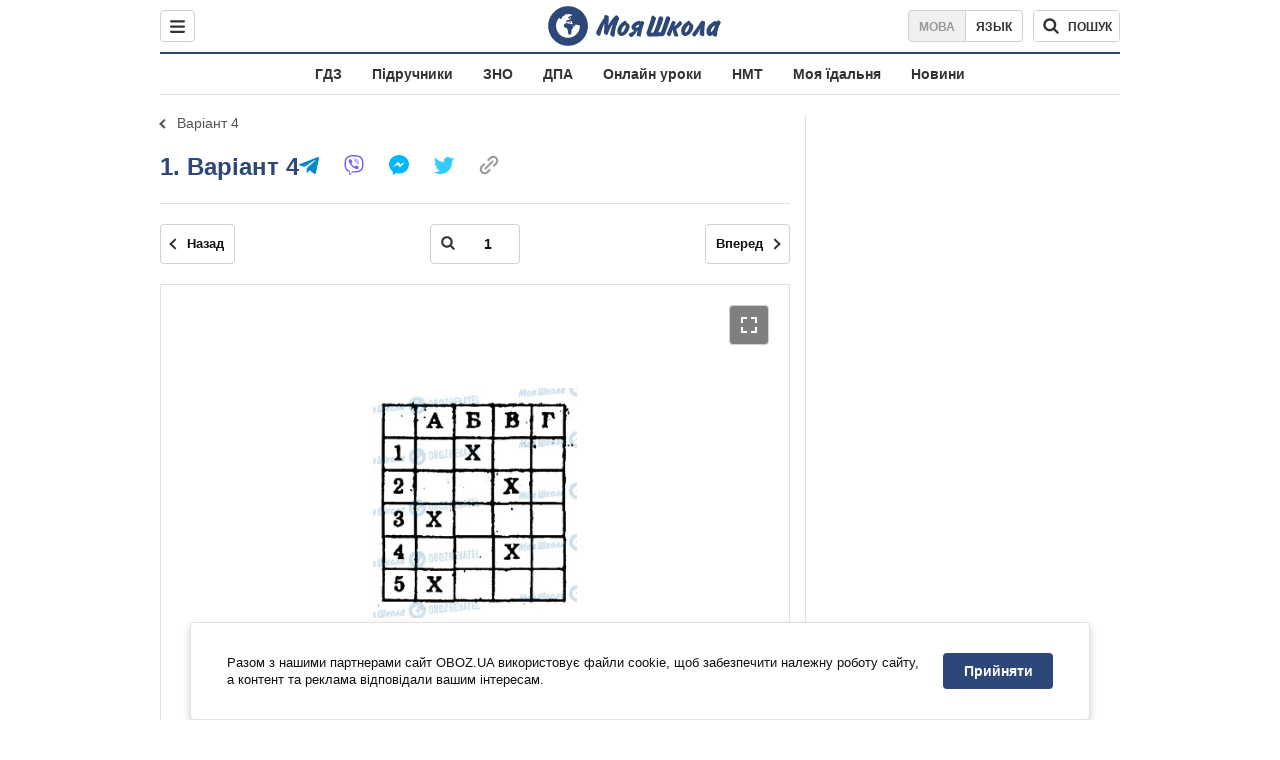

--- FILE ---
content_type: text/html; charset=utf-8
request_url: https://shkola.obozrevatel.com/ukr/gdz/8klass/algebra/stadnik-2009/variant-41/1/
body_size: 7911
content:
<!DOCTYPE html><html lang="uk"><head><meta charSet="utf-8"><meta name="viewport" content="width=device-width, initial-scale=1.0, maximum-scale=1"><meta name="theme-color" content="#1C629C"><meta name="apple-itunes-app" content="app-id=431582577"><link rel="dns-prefetch" href="//google-analytics.com"><link rel="dns-prefetch" href="//connect.facebook.net"><link rel="dns-prefetch" href="//securepubads.g.doubleclick.net"><link rel="preconnect" href="//securepubads.g.doubleclick.net"><link rel="dns-prefetch" href="//cm.g.doubleclick.net"><link rel="preconnect" href="//cm.g.doubleclick.net"><link rel="dns-prefetch" href="//gaua.hit.gemius.pl"><link rel="preconnect" href="//gaua.hit.gemius.pl"><link rel="dns-prefetch" href="//www.googletagmanager.com/"><link rel="dns-prefetch" href="//ndc1.obozrevatel.com"><link rel="preconnect" href="//ndc1.obozrevatel.com"><link rel="shortcut icon" href="https://cdn.obozrevatel.com/moyashkola/img/favicons/favicon.ico" type="image/x-icon"><link rel="apple-touch-icon" href="https://cdn.obozrevatel.com/moyashkola/img/favicons/72x72.png"><link rel="apple-touch-icon" sizes="96x96" href="https://cdn.obozrevatel.com/moyashkola/img/favicons/96x96.png"><link rel="apple-touch-icon" sizes="128x128" href="https://cdn.obozrevatel.com/moyashkola/img/favicons/128x128.png"><link rel="apple-touch-icon" sizes="144x144" href="https://cdn.obozrevatel.com/moyashkola/img/favicons/144x144.png"><link rel="apple-touch-icon-precomposed" href="https://cdn.obozrevatel.com/moyashkola/img/favicons/72x72.png"><link rel="apple-touch-icon-precomposed" sizes="96x96" href="https://cdn.obozrevatel.com/moyashkola/img/favicons/96x96.png"><link rel="apple-touch-icon-precomposed" sizes="128x128" href="https://cdn.obozrevatel.com/moyashkola/img/favicons/128x128.png"><link rel="apple-touch-icon-precomposed" sizes="144x144" href="https://cdn.obozrevatel.com/moyashkola/img/favicons/144x144.png"><title>1 - Варіант 4 ⏩ ГДЗ Алгебра 8 клас Л. Г. Стадник 2009 ⭐ | shkola.obozrevatel</title><meta name="description" content="1 - Варіант 4 ⏩ ГДЗ Алгебра 8 клас Л. Г. Стадник, О. М. Роганін 2009 ⭐ Відповіді до підручника онлайн в телефоні | shkola.obozrevatel&quot;"><meta name="robots" content="noindex"><meta property="og:type" content="book"><meta property="og:title" content="1 - Варіант 4 ⏩ ГДЗ Алгебра 8 клас Л. Г. Стадник 2009 ⭐ | shkola.obozrevatel"><meta property="og:description" content="1 - Варіант 4 ⏩ ГДЗ Алгебра 8 клас Л. Г. Стадник, О. М. Роганін 2009 ⭐ Відповіді до підручника онлайн в телефоні | shkola.obozrevatel&#039;"><meta property="og:site_name" content="OBOZ.UA"><meta property="og:image" content="https://i.obozrevatel.com/moyashkola/entity/2018/5/25/157963.jpg?size=200x300">									<meta property="og:image:type" content="image/jpg"><meta property="og:image:width" content="1200px"><meta property="og:image:height" content="630px"><meta property="og:url" content="https://shkola.obozrevatel.com/ukr/gdz/8klass/algebra/stadnik-2009/variant-41/1/"><meta name="twitter:card" content="summary_large_image"><meta name="twitter:title" content="1 - Варіант 4 ⏩ ГДЗ Алгебра 8 клас Л. Г. Стадник 2009 ⭐ | shkola.obozrevatel"><meta name="twitter:description" content="1 - Варіант 4 ⏩ ГДЗ Алгебра 8 клас Л. Г. Стадник, О. М. Роганін 2009 ⭐ Відповіді до підручника онлайн в телефоні | shkola.obozrevatel&#039;"><meta name="twitter:image" content="https://i.obozrevatel.com/moyashkola/entity/2018/5/25/157963.jpg?size=200x300"><meta name="twitter:dnt" content="on"><link rel="canonical" href="https://shkola.obozrevatel.com/ukr/gdz/8klass/algebra/stadnik-2009/variant-41/1/"><link rel="alternate" hrefLang="ru" href="https://shkola.obozrevatel.com/gdz/8klass/algebra/stadnik-2009/variant-41/1/"><link rel="alternate" hrefLang="uk" href="https://shkola.obozrevatel.com/ukr/gdz/8klass/algebra/stadnik-2009/variant-41/1/"><script type="application/ld+json">{"@context":"https://schema.org","@type":"BreadcrumbList","itemListElement":[{"@type":"ListItem","position":1,"item":{"@id":"https://shkola.obozrevatel.com/ukr/","name":"OBOZ.UA"}},{"@type":"ListItem","position":2,"item":{"@id":"https://shkola.obozrevatel.com/ukr/gdz/","name":"✅ ГДЗ ✅"}},{"@type":"ListItem","position":3,"item":{"@id":"https://shkola.obozrevatel.com/ukr/gdz/8klass/","name":"⚡ 8 клас ⚡"}},{"@type":"ListItem","position":4,"item":{"@id":"https://shkola.obozrevatel.com/ukr/gdz/8klass/algebra/","name":"Алгебра ✍"}},{"@type":"ListItem","position":5,"item":{"@id":"https://shkola.obozrevatel.com/ukr/gdz/8klass/algebra/stadnik-2009/","name":"Стадник 2009"}},{"@type":"ListItem","position":6,"item":{"@id":"https://shkola.obozrevatel.com/ukr/gdz/8klass/algebra/stadnik-2009/chastina-2--kontrolni-roboti/","name":"Частина 2. Контрольні роботи"}},{"@type":"ListItem","position":7,"item":{"@id":"https://shkola.obozrevatel.com/ukr/gdz/8klass/algebra/stadnik-2009/kontrolna-robota-3--stepin-z-tsilim-pokaznikom--standartnij-viglyad-chisla--funktsiya-ykx-ii-grafik-i-vlastivosti/","name":"Контрольна робота 3. Степінь з цілим показником. Стандартний вигляд числа. Функція ykx=, її графік і властивості"}},{"@type":"ListItem","position":8,"item":{"@id":"https://shkola.obozrevatel.com/ukr/gdz/8klass/algebra/stadnik-2009/variant-41/","name":"Варіант 4"}},{"@type":"ListItem","position":9,"item":{"@id":"https://shkola.obozrevatel.com/ukr/gdz/8klass/algebra/stadnik-2009/variant-41/1/","name":"1"}}]}</script><script>var _Oboz_Core_language = "ua";var _Oboz_Core_platform = "desktop";var _Oboz_Core_env = "production";</script><script>!function(){var t=function(){document.removeEventListener("touchstart",t,!0),window.notsyFirstTapRegistered=!0};document.addEventListener("touchstart",t,!0)}();</script><link rel="stylesheet" href="https://cdn.obozrevatel.com/moyashkola/commons/index.min.css?v=4141425651"><script async="true" src="https://csm.cxpublic.com/obozrevatel.js"></script><script type="application/ld+json">{"@context":"https://schema.org","@type":"WebSite","url":"https://shkola.obozrevatel.com/ukr/","name":"OBOZ.UA","alternateName":"Obozrevatel, OBOZREVATEL SHKOLA","inLanguage":"ua","author":{"@type":"NewsMediaOrganization","name":"OBOZ.UA","legalName":"ТОВ Золота середина","url":"https://shkola.obozrevatel.com/ukr/","sameAs":["https://www.facebook.com/obozrevatel","https://m.me/obozrevatel","https://www.instagram.com/obozrevatel.ua","https://www.pinterest.com/obozrevatel","https://x.com/obozrevatel_ua","https://t.me/uaobozrevatel","https://www.youtube.com/channel/UC97O_ce8Rm7rE0hjE82joaA","https://uk.wikipedia.org/wiki/%D0%9E%D0%B1%D0%BE%D0%B7%D1%80%D0%B5%D0%B2%D0%B0%D1%82%D0%B5%D0%BB%D1%8C"],"foundingDate":"2001-04-01","logo":{"@type":"ImageObject","url":"https://cdn.obozrevatel.com/news/img/icons/logo/Logo_Blue_Flag.svg","width":600,"height":60},"address":{"@type":"PostalAddress","streetAddress":"вул. Деревообробна, 7","addressLocality":"Київ","postalCode":"01013","addressCountry":{"@type":"Country","name":"UA"}},"contactPoint":{"@type":"ContactPoint","email":"info@obozrevatel.com","telephone":"+380 (44) 205-44-60","contactType":"customer support","areaServed":"UA","availableLanguage":["uk-UA","ru-UA","en-UA"]},"alternateName":"Obozrevatel, OBOZREVATEL SHKOLA"},"publisher":{"@type":"NewsMediaOrganization","name":"OBOZ.UA","legalName":"ТОВ Золота середина","url":"https://shkola.obozrevatel.com/ukr/","sameAs":["https://www.facebook.com/obozrevatel","https://m.me/obozrevatel","https://www.instagram.com/obozrevatel.ua","https://www.pinterest.com/obozrevatel","https://x.com/obozrevatel_ua","https://t.me/uaobozrevatel","https://www.youtube.com/channel/UC97O_ce8Rm7rE0hjE82joaA","https://uk.wikipedia.org/wiki/%D0%9E%D0%B1%D0%BE%D0%B7%D1%80%D0%B5%D0%B2%D0%B0%D1%82%D0%B5%D0%BB%D1%8C"],"foundingDate":"2001-04-01","logo":{"@type":"ImageObject","url":"https://cdn.obozrevatel.com/news/img/icons/logo/Logo_Blue_Flag.svg","width":600,"height":60},"address":{"@type":"PostalAddress","streetAddress":"вул. Деревообробна, 7","addressLocality":"Київ","postalCode":"01013","addressCountry":{"@type":"Country","name":"UA"}},"contactPoint":{"@type":"ContactPoint","email":"info@obozrevatel.com","telephone":"+380 (44) 205-44-60","contactType":"customer support","areaServed":"UA","availableLanguage":["uk-UA","ru-UA","en-UA"]},"alternateName":"Obozrevatel, OBOZREVATEL SHKOLA"},"creator":{"@type":"NewsMediaOrganization","name":"OBOZ.UA","legalName":"ТОВ Золота середина","url":"https://shkola.obozrevatel.com/ukr/","sameAs":["https://www.facebook.com/obozrevatel","https://m.me/obozrevatel","https://www.instagram.com/obozrevatel.ua","https://www.pinterest.com/obozrevatel","https://x.com/obozrevatel_ua","https://t.me/uaobozrevatel","https://www.youtube.com/channel/UC97O_ce8Rm7rE0hjE82joaA","https://uk.wikipedia.org/wiki/%D0%9E%D0%B1%D0%BE%D0%B7%D1%80%D0%B5%D0%B2%D0%B0%D1%82%D0%B5%D0%BB%D1%8C"],"foundingDate":"2001-04-01","logo":{"@type":"ImageObject","url":"https://cdn.obozrevatel.com/news/img/icons/logo/Logo_Blue_Flag.svg","width":600,"height":60},"address":{"@type":"PostalAddress","streetAddress":"вул. Деревообробна, 7","addressLocality":"Київ","postalCode":"01013","addressCountry":{"@type":"Country","name":"UA"}},"contactPoint":{"@type":"ContactPoint","email":"info@obozrevatel.com","telephone":"+380 (44) 205-44-60","contactType":"customer support","areaServed":"UA","availableLanguage":["uk-UA","ru-UA","en-UA"]},"alternateName":"Obozrevatel, OBOZREVATEL SHKOLA"},"potentialAction":{"@type":"SearchAction","target":{"@type":"EntryPoint","urlTemplate":"https://shkola.obozrevatel.com/ukr/search"},"query-input":{"@type":"PropertyValueSpecification","valueRequired":"http://schema.org/True","valueName":"search_term_string"}}}</script></head><body class=""><noscript><iframe src="https://www.googletagmanager.com/ns.html?id=GTM-5ZV62SC" height="0" width="0" style="display:none;visibility:hidden"></iframe></noscript><img src="https://ndc1.obozrevatel.com/pixel.png?1769032675590" style="visibility: hidden; position: fixed; top: 0; left: 0;"><aside></aside><div class="page"><script>var _Oboz_Core_HeaderDropMenu = {"urlUa":"https://shkola.obozrevatel.com/ukr/gdz/8klass/algebra/stadnik-2009/variant-41/1/","urlRu":"https://shkola.obozrevatel.com/gdz/8klass/algebra/stadnik-2009/variant-41/1/"};var _Oboz_MoyaShkola_pageName = "book-contentpage";var _Oboz_Shkola_analyticsPageData = {"domain":"shkola.obozrevatel.com","language":"ua","platform":"desktop","url":"https://shkola.obozrevatel.com/ukr/gdz/8klass/algebra/stadnik-2009/variant-41/1/","entityType":"GDZ","pageType":"book-contentpage","class":8,"discipline":"Алгебра"};var _Oboz_News_analyticsPageData = {"domain":null,"url":null,"isAdult":false,"newsId":null,"newsTitle":null,"newsType":null,"section":null,"subsection":null,"city":null,"country":null,"tags":[],"themes":[],"persons":[],"authors":[],"importance":null,"publishDate":null,"сommentsReactionNumber":null,"facebookReactionNumber":null,"totalBannerCount":null,"taggedAuthor":[]};var _Oboz_MoyaShkola_pageName = {"pageName":"bookPage","pageType":1};var _Oboz_MoyaShkola_bookPagePageData = {"id":3811,"bookCover":"https://i.obozrevatel.com/moyashkola/entity/2018/5/25/157963.jpg","urlUa":"https://shkola.obozrevatel.com/ukr/gdz/8klass/algebra/stadnik-2009/","urlRu":"https://shkola.obozrevatel.com/gdz/8klass/algebra/stadnik-2009/","titleUa":"ГДЗ Алгебра 8 клас","titleRu":"ГДЗ Алгебра 8 класс","authorsUa":"Л. Г. Стадник, О. М. Роганін","authorsRu":"Л. Г. Стадник, А. Н. Роганин","descriptionUa":"Комплексний зошит для контролю знань","descriptionRu":"Комплексная тетрадь для контроля знаний","year":2009};</script><header class="header --static"><div class="header_inner"><div class="header_leftCol"><div class="menu"><button class="menu_btn"><svg class="menu_icon --close" width="22" height="22" viewBox="0 0 22 22" fill="none" xmlns="http://www.w3.org/2000/svg"><path fill="#333333" fill-rule="evenodd" clip-rule="evenodd" d="M3.93061 15.9514C3.34483 16.5372 3.34483 17.4869 3.93061 18.0727C4.5164 18.6585 5.46615 18.6585 6.05193 18.0727L11.0017 13.123L15.9514 18.0727C16.5372 18.6585 17.487 18.6585 18.0728 18.0727C18.6586 17.4869 18.6586 16.5372 18.0728 15.9514L13.123 11.0016L18.0727 6.05187C18.6585 5.46608 18.6585 4.51634 18.0727 3.93055C17.487 3.34476 16.5372 3.34476 15.9514 3.93055L11.0017 8.88031L6.05195 3.9306C5.46616 3.34481 4.51642 3.34481 3.93063 3.9306C3.34484 4.51638 3.34484 5.46613 3.93063 6.05192L8.88035 11.0016L3.93061 15.9514Z"></path></svg><svg class="menu_icon" width="20" height="17" viewBox="0 0 20 17" fill="none" xmlns="http://www.w3.org/2000/svg"><path fill="#333333" fill-rule="evenodd" clip-rule="evenodd" d="M0 1.5C0 0.671573 0.671573 0 1.5 0H18.5C19.3284 0 20 0.671573 20 1.5C20 2.32843 19.3284 3 18.5 3H1.5C0.671573 3 0 2.32843 0 1.5ZM0 8.5C0 7.67157 0.671573 7 1.5 7H18.5C19.3284 7 20 7.67157 20 8.5C20 9.32843 19.3284 10 18.5 10H1.5C0.671573 10 0 9.32843 0 8.5ZM1.5 14C0.671573 14 0 14.6716 0 15.5C0 16.3284 0.671573 17 1.5 17H18.5C19.3284 17 20 16.3284 20 15.5C20 14.6716 19.3284 14 18.5 14H1.5Z"></path></svg></button></div></div><div class="header_logoWrap"><a class="logoLink" href="https://shkola.obozrevatel.com/ukr/"><img class="logoImg" src="https://cdn.obozrevatel.com/moyashkola/img/shkola_logo.svg" alt=""></a></div><div class="header_rightCol"><nav class="langSwitcher"><a class="langSwitcher_link --ukr --active" href="https://shkola.obozrevatel.com/ukr/gdz/8klass/algebra/stadnik-2009/variant-41/1/">Мова</a><a class="langSwitcher_link" href="https://shkola.obozrevatel.com/gdz/8klass/algebra/stadnik-2009/variant-41/1/">Язык</a></nav><div class="headerSearch"><form class="headerSearch_form"><input type="search" name="search" class="headerSearch_input" autoComplete="off" aria-label="Пошук по Моя Школа" disabled="true"><button class="headerSearch_btn --search" type="submit"><img class="headerSearch_icon" src="https://cdn.obozrevatel.com/moyashkola/img/icons/search-grey-dark.svg" alt=""><span class="headerSearch_btnText">пошук</span></button><button class="headerSearch_btn --close" type="button" aria-label="Закрити пошук"><img class="headerSearch_icon" src="https://cdn.obozrevatel.com/moyashkola/img/icons/close-rounded-bold-grey-dark.svg" alt=""></button></form></div></div></div></header><nav class="headerMenu"><ul class="headerMenu_list"><li class="headerMenu_item"><a class="headerMenu_link" href="https://shkola.obozrevatel.com/ukr/gdz/">ГДЗ</a></li><li class="headerMenu_item"><a class="headerMenu_link" href="https://shkola.obozrevatel.com/ukr/books/">Підручники</a></li><li class="headerMenu_item"><a class="headerMenu_link" href="https://shkola.obozrevatel.com/ukr/zno/">ЗНО</a></li><li class="headerMenu_item"><a class="headerMenu_link" href="https://shkola.obozrevatel.com/ukr/dpa/">ДПА</a></li><li class="headerMenu_item"><a class="headerMenu_link" href="https://shkola.obozrevatel.com/ukr/online-lessons/">Онлайн уроки</a></li><li class="headerMenu_item"><a class="headerMenu_link" href="https://shkola.obozrevatel.com/ukr/nmt/">НМТ</a></li><li class="headerMenu_item"><a class="headerMenu_link" href="https://shkola.obozrevatel.com/ukr/news/moya-stolovaya/">Моя їдальня</a></li><li class="headerMenu_item"><a class="headerMenu_link" href="https://shkola.obozrevatel.com/ukr/news/">Новини</a></li></ul></nav><div class="sectionRow"><main class="page_leftCol"><nav class="backLink"><a class="backLink_link" href="https://shkola.obozrevatel.com/ukr/gdz/8klass/algebra/stadnik-2009/variant-41/">Варіант 4</a></nav><article class="section"><div class="section_headingWrap --titleXl"><h1 class="section_heading"> <span class="section_titleText">1. Варіант 4</span> </h1><article class="social"><button class="social_btn"><img class="social_icon" src="https://cdn.obozrevatel.com/moyashkola/img/icons/share.svg" alt="" aria-hidden="true"></button><div class="social_body"><ul class="social_list"><li class="social_item"><a href="https://telegram.me/share/url?url=https%3A%2F%2Fshkola.obozrevatel.com%2Fukr%2Fgdz%2F8klass%2Falgebra%2Fstadnik-2009%2Fvariant-41%2F1%2F&text=1" class="social_link"><img class="social_icon" src="https://cdn.obozrevatel.com/moyashkola/img/icons/telegram.svg" alt="" aria-hidden="true"></a></li><li class="social_item"><a href="viber://forward?text=https://shkola.obozrevatel.com/ukr/gdz/8klass/algebra/stadnik-2009/variant-41/1/" class="social_link"><img class="social_icon" src="https://cdn.obozrevatel.com/moyashkola/img/icons/viber.svg" alt="" aria-hidden="true"></a></li><li class="social_item"><a href="fb-messenger://share/?link=https%3A%2F%2Fshkola.obozrevatel.com%2Fukr%2Fgdz%2F8klass%2Falgebra%2Fstadnik-2009%2Fvariant-41%2F1%2F" class="social_link"><img class="social_icon" src="https://cdn.obozrevatel.com/moyashkola/img/icons/facebook.svg" alt="" aria-hidden="true"></a></li><li class="social_item"><a href="https://twitter.com/intent/tweet?url=https%3A%2F%2Fshkola.obozrevatel.com%2Fukr%2Fgdz%2F8klass%2Falgebra%2Fstadnik-2009%2Fvariant-41%2F1%2F&text=1" class="social_link"><img class="social_icon" src="https://cdn.obozrevatel.com/moyashkola/img/icons/twitter.svg" alt="" aria-hidden="true"></a></li><li class="social_item"><button data-href="https://shkola.obozrevatel.com/ukr/gdz/8klass/algebra/stadnik-2009/variant-41/1/" class="social_link --copy"><textarea>https://shkola.obozrevatel.com/ukr/gdz/8klass/algebra/stadnik-2009/variant-41/1/</textarea><img class="social_icon" src="https://cdn.obozrevatel.com/moyashkola/img/icons/link.svg" alt="" aria-hidden="true"></button></li></ul><div class="social_popup"><button class="social_popupBtn"><img class="social_btnIcon --close" src="https://cdn.obozrevatel.com/moyashkola/img/icons/close-rounded-bold-grey-dark.svg" alt=""></button><div class="social_popupHeader"><p class="social_popupTitle">Ваше посилання скопійовано</p></div><div class="social_popupBody"><p class="social_popupUrl">https://shkola.obozrevatel.com/ukr/gdz/8klass/algebra/stadnik-2009/variant-41/1/</p><p class="social_popupInfo">Ви можете додати сторінку до закладок - натисніть <span class="social_popupTextBold">ctrl+D</span></p></div></div></div></article></div><div class="section_content"><div class="bookViewer"><div class="bookViewer_bottom"><form class="bookViewer_form"><a class="bookViewer_btn --prev" href="https://shkola.obozrevatel.com/ukr/gdz/8klass/algebra/stadnik-2009/variant-31/9/" aria-label="Попередня сторінка">Назад</a><a class="bookViewer_btn --next" href="https://shkola.obozrevatel.com/ukr/gdz/8klass/algebra/stadnik-2009/variant-41/2/" aria-label="Наступна сторінка">Вперед</a><div class="bookViewer_inputWrap --showIcon"><img class="bookViewer_inputIcon" src="https://cdn.obozrevatel.com/moyashkola/img/icons/search-grey-dark.svg" alt=""><input class="bookViewer_input" value="1" type="text" data-id="3811" aria-label="Введіть номер сторінки"></div></form></div><div class="bookViewer_wrap"><img class="lazyImg bookViewer_img --active" style="min-height: 0px;" alt="ГДЗ Алгебра 8 клас сторінка 1" src="https://i.obozrevatel.com/moyashkola/content/3000/38/3811/variant-4-1-1.jpg?size=2000x2000" data-srcset="https://i.obozrevatel.com/moyashkola/content/3000/38/3811/variant-4-1-1.jpg?size=748x748 1500w " srcSet="https://cdn.obozrevatel.com/core/img/lazy1x1.png 100w" sizes="(min-width: 1500px) 100vw 				 				"><button class="bookViewer_btn --fullScreen"><img class="bookViewer_btnIconExpand" src="https://cdn.obozrevatel.com/core/img/icons/common/expand.svg" alt="" aria-hidden="true"></button></div><div class="bookViewer_bottom"><form class="bookViewer_form"><a class="bookViewer_btn --prev" href="https://shkola.obozrevatel.com/ukr/gdz/8klass/algebra/stadnik-2009/variant-31/9/" aria-label="Попередня сторінка">Назад</a><a class="bookViewer_btn --next" href="https://shkola.obozrevatel.com/ukr/gdz/8klass/algebra/stadnik-2009/variant-41/2/" aria-label="Наступна сторінка">Вперед</a><div class="bookViewer_inputWrap --showIcon"><img class="bookViewer_inputIcon" src="https://cdn.obozrevatel.com/moyashkola/img/icons/search-grey-dark.svg" alt=""><input class="bookViewer_input" value="1" type="text" data-id="3811" aria-label="Введіть номер сторінки"></div></form><button class="bookViewer_btn --pageList"><img src="https://cdn.obozrevatel.com/moyashkola/img/icons/page-list-grey-dark.svg" alt="">Список всіх завдань</button></div><div class="googleDoubleBanner --marginBottom_40"><aside class="googleBanner --headerBiding --size_300x250"><div class="OBZ_ITC_300/OBZ_ITC_300_L"></div></aside><aside class="googleBanner --headerBiding --size_300x250"><div class="OBZ_ITC_300/OBZ_ITC_300_R"></div></aside></div><div class="bookViewer_modal" data-close="true"><button class="bookViewer_btn --close" data-close="true" aria-label="Закрити"><img class="bookViewer_btnIconClose" src="https://cdn.obozrevatel.com/core/img/icons/common/close-white.svg" alt="" aria-hidden="true"></button><img class="bookViewer_modalImg" src="https://i.obozrevatel.com/moyashkola/content/3000/38/3811/variant-4-1-1.jpg"><div class="bookViewer_zoomWrap"><button class="bookViewer_btn --zoomIn" aria-label="Збільшити">+</button><button class="bookViewer_btn --zoomOut" aria-label="Зменшити">-</button></div></div><div class="bookPageList --hide"><ol class="bookPageList_list"><li class="bookPageList_page"><a class="bookPageList_link --active" href="https://shkola.obozrevatel.com/ukr/gdz/8klass/algebra/stadnik-2009/variant-41/1/" title="1"><span>1</span></a></li><li class="bookPageList_page"><a class="bookPageList_link" href="https://shkola.obozrevatel.com/ukr/gdz/8klass/algebra/stadnik-2009/variant-41/2/" title="2"><span>2</span></a></li><li class="bookPageList_page"><a class="bookPageList_link" href="https://shkola.obozrevatel.com/ukr/gdz/8klass/algebra/stadnik-2009/variant-41/3/" title="3"><span>3</span></a></li><li class="bookPageList_page"><a class="bookPageList_link" href="https://shkola.obozrevatel.com/ukr/gdz/8klass/algebra/stadnik-2009/variant-41/4/" title="4"><span>4</span></a></li><li class="bookPageList_page"><a class="bookPageList_link" href="https://shkola.obozrevatel.com/ukr/gdz/8klass/algebra/stadnik-2009/variant-41/5/" title="5"><span>5</span></a></li><li class="bookPageList_page"><a class="bookPageList_link" href="https://shkola.obozrevatel.com/ukr/gdz/8klass/algebra/stadnik-2009/variant-41/6/" title="6"><span>6</span></a></li><li class="bookPageList_page"><a class="bookPageList_link" href="https://shkola.obozrevatel.com/ukr/gdz/8klass/algebra/stadnik-2009/variant-41/7/" title="7"><span>7</span></a></li><li class="bookPageList_page"><a class="bookPageList_link" href="https://shkola.obozrevatel.com/ukr/gdz/8klass/algebra/stadnik-2009/variant-41/8/" title="8"><span>8</span></a></li><li class="bookPageList_page"><a class="bookPageList_link" href="https://shkola.obozrevatel.com/ukr/gdz/8klass/algebra/stadnik-2009/variant-41/9/" title="9"><span>9</span></a></li></ol></div></div></div></article><!--noindex--><aside class="section --popular"><div class="section_headingWrap"><h2 class="section_heading"> <span class="section_titleText">Найбільш популярні книги</span> </h2></div><div class="section_content --threeColumn"><article class="book --coverSm"><div class="bookCover"><a href="https://shkola.obozrevatel.com/ukr/gdz/5klass/matematika/1144/" class="bookCover_link"><img class="lazyImg bookCover_img" style="min-height: 150px;" alt="ГДЗ Математика 5 клас" src="https://cdn.obozrevatel.com/moyashkola/img/book-cover.svg" data-srcset="https://i.obozrevatel.com/moyashkola/entity/2018/2/19/1144.jpeg?size=102x153 1500w " srcSet="https://cdn.obozrevatel.com/core/img/lazy2x3.png 100w" sizes="(min-width: 1500px) 100vw 				 				, (max-width: 999px) 20vw"></a><div class="bookCover_btnWrap"><button class="bookCover_btn">показати обкладинку</button></div></div><div class="book_info"><h2 class="book_title"><a class="book_link" href="https://shkola.obozrevatel.com/ukr/gdz/5klass/matematika/1144/">ГДЗ Математика 5 клас</a></h2><p class="book_item"><span class="book_itemTitle">Автори:</span>А. Г. Мерзляк, В. Б. Полонський, М. С. Якір, Ю. М. Рабінович</p><p class="book_item"><span class="book_itemTitle">Рік:</span>2013</p><p class="book_item"><span class="book_itemTitle">Опис:</span>Збірник задач і контрольних робіт</p></div></article><article class="book --coverSm"><div class="bookCover"><a href="https://shkola.obozrevatel.com/ukr/books/11klass/anglijskij/nersisyan-2019/" class="bookCover_link"><img class="lazyImg bookCover_img" style="min-height: 150px;" alt="Підручники Англійська мова 11 клас" src="https://cdn.obozrevatel.com/moyashkola/img/book-cover.svg" data-srcset="https://i.obozrevatel.com/moyashkola/entity/2019/11/7/zzzz.jpg?size=102x153 1500w " srcSet="https://cdn.obozrevatel.com/core/img/lazy2x3.png 100w" sizes="(min-width: 1500px) 100vw 				 				, (max-width: 999px) 20vw"></a><div class="bookCover_btnWrap"><button class="bookCover_btn">показати обкладинку</button></div></div><div class="book_info"><h2 class="book_title"><a class="book_link" href="https://shkola.obozrevatel.com/ukr/books/11klass/anglijskij/nersisyan-2019/">Підручники Англійська мова 11 клас</a></h2><p class="book_item"><span class="book_itemTitle">Автори:</span>М.А. Нерсісян, А. О. Піроженко</p><p class="book_item"><span class="book_itemTitle">Рік:</span>2019</p><p class="book_item"><span class="book_itemTitle">Опис:</span>Рівень стандарту</p></div></article><article class="book --coverSm"><div class="bookCover"><a href="https://shkola.obozrevatel.com/ukr/books/6klass/vsemirnaya_istoriya/schupak-2019/" class="bookCover_link"><img class="lazyImg bookCover_img" style="min-height: 150px;" alt="Підручники Всесвітня історія 6 клас" src="https://cdn.obozrevatel.com/moyashkola/img/book-cover.svg" data-srcset="https://i.obozrevatel.com/moyashkola/entity/2019/11/7/6klistoriya-final-2compressed-001.png?size=102x153 1500w " srcSet="https://cdn.obozrevatel.com/core/img/lazy2x3.png 100w" sizes="(min-width: 1500px) 100vw 				 				, (max-width: 999px) 20vw"></a><div class="bookCover_btnWrap"><button class="bookCover_btn">показати обкладинку</button></div></div><div class="book_info"><h2 class="book_title"><a class="book_link" href="https://shkola.obozrevatel.com/ukr/books/6klass/vsemirnaya_istoriya/schupak-2019/">Підручники Всесвітня історія 6 клас</a></h2><p class="book_item"><span class="book_itemTitle">Автори:</span>І. Я. Щупак, І. О. Піскарьова, О.В. Бурлака</p><p class="book_item"><span class="book_itemTitle">Рік:</span>2019</p><p class="book_item"><span class="book_itemTitle">Опис:</span>Інтегрований курс</p></div></article><article class="book --coverSm"><div class="bookCover"><a href="https://shkola.obozrevatel.com/ukr/books/9klass/vsemirnaya_istoriya/gisem-20171/" class="bookCover_link"><img class="lazyImg bookCover_img" style="min-height: 150px;" alt="Підручники Всесвітня історія 9 клас" src="https://cdn.obozrevatel.com/moyashkola/img/book-cover.svg" data-srcset="https://i.obozrevatel.com/moyashkola/entity/2018/9/17/14.jpg?size=102x153 1500w " srcSet="https://cdn.obozrevatel.com/core/img/lazy2x3.png 100w" sizes="(min-width: 1500px) 100vw 				 				, (max-width: 999px) 20vw"></a><div class="bookCover_btnWrap"><button class="bookCover_btn">показати обкладинку</button></div></div><div class="book_info"><h2 class="book_title"><a class="book_link" href="https://shkola.obozrevatel.com/ukr/books/9klass/vsemirnaya_istoriya/gisem-20171/">Підручники Всесвітня історія 9 клас</a></h2><p class="book_item"><span class="book_itemTitle">Автори:</span>О.О. Мартинюк, О. О. Гісем</p><p class="book_item"><span class="book_itemTitle">Рік:</span>2017</p></div></article><article class="book --coverSm"><div class="bookCover"><a href="https://shkola.obozrevatel.com/ukr/gdz/4klass/anglijskij/simmons-2019/" class="bookCover_link"><img class="lazyImg bookCover_img" style="min-height: 150px;" alt="ГДЗ Англійська мова 4 клас" src="https://cdn.obozrevatel.com/moyashkola/img/book-cover.svg" data-srcset="https://i.obozrevatel.com/moyashkola/entity/2020/9/14/1.jpg?size=102x153 1500w " srcSet="https://cdn.obozrevatel.com/core/img/lazy2x3.png 100w" sizes="(min-width: 1500px) 100vw 				 				, (max-width: 999px) 20vw"></a><div class="bookCover_btnWrap"><button class="bookCover_btn">показати обкладинку</button></div></div><div class="book_info"><h2 class="book_title"><a class="book_link" href="https://shkola.obozrevatel.com/ukr/gdz/4klass/anglijskij/simmons-2019/">ГДЗ Англійська мова 4 клас</a></h2><p class="book_item"><span class="book_itemTitle">Автори:</span>Naomi Simmons</p><p class="book_item"><span class="book_itemTitle">Рік:</span>2019</p><p class="book_item"><span class="book_itemTitle">Опис:</span>Family and Friends 4 workbook 2nd edition</p></div></article><article class="book --coverSm"><div class="bookCover"><a href="https://shkola.obozrevatel.com/ukr/gdz/9klass/geografija/bojko-20171/" class="bookCover_link"><img class="lazyImg bookCover_img" style="min-height: 150px;" alt="ГДЗ Географія 9 клас" src="https://cdn.obozrevatel.com/moyashkola/img/book-cover.svg" data-srcset="https://i.obozrevatel.com/moyashkola/entity/2018/5/31/geografiyaboyko92017zjhitdlyapraktychnyhmedium.jpg?size=102x153 1500w " srcSet="https://cdn.obozrevatel.com/core/img/lazy2x3.png 100w" sizes="(min-width: 1500px) 100vw 				 				, (max-width: 999px) 20vw"></a><div class="bookCover_btnWrap"><button class="bookCover_btn">показати обкладинку</button></div></div><div class="book_info"><h2 class="book_title"><a class="book_link" href="https://shkola.obozrevatel.com/ukr/gdz/9klass/geografija/bojko-20171/">ГДЗ Географія 9 клас</a></h2><p class="book_item"><span class="book_itemTitle">Автори:</span>В. М. Бойко, І. Л. Дітчук</p><p class="book_item"><span class="book_itemTitle">Рік:</span>2017</p><p class="book_item"><span class="book_itemTitle">Опис:</span>Зошит для практичних робіт</p></div></article></div></aside><!--/noindex--></main><aside class="page_rightCol"><aside class="googleBanner --headerBiding --size_vertical"><div class="OBZ_SBR_300c/OBZ_SBR_300c_1"></div></aside><aside class="googleBanner --headerBiding --size_vertical --marginTop_15 --sticky"><div class="OBZ_SBR_300c/OBZ_SBR_300c_1"></div></aside></aside></div><nav class="breadcrumbs" aria-label="Breadcrumb"><ol class="breadcrumbs_list"><li class="breadcrumbs_item"><a href="https://shkola.obozrevatel.com/ukr/" class="breadcrumbs_link" title="Головна"><img class="breadcrumbs_icon" src="https://cdn.obozrevatel.com/moyashkola/img/icons/home-blue-brand.svg" aria-hidden="true" alt=""></a></li><li class="breadcrumbs_item"><a href="https://shkola.obozrevatel.com/ukr/gdz/" class="breadcrumbs_link" title="ГДЗ">✅ ГДЗ ✅</a></li><li class="breadcrumbs_item"><a href="https://shkola.obozrevatel.com/ukr/gdz/8klass/" class="breadcrumbs_link" title="8 клас">⚡ 8 клас ⚡</a></li><li class="breadcrumbs_item"><a href="https://shkola.obozrevatel.com/ukr/gdz/8klass/algebra/" class="breadcrumbs_link" title="Алгебра">Алгебра ✍</a></li><li class="breadcrumbs_item"><a href="https://shkola.obozrevatel.com/ukr/gdz/8klass/algebra/stadnik-2009/" class="breadcrumbs_link" title="Стадник 2009">Стадник 2009</a></li><li class="breadcrumbs_item"><a href="https://shkola.obozrevatel.com/ukr/gdz/8klass/algebra/stadnik-2009/chastina-2--kontrolni-roboti/" class="breadcrumbs_link" title="Частина 2. Контрольні роботи">Частина 2. Контрольні роботи</a></li><li class="breadcrumbs_item"><a href="https://shkola.obozrevatel.com/ukr/gdz/8klass/algebra/stadnik-2009/kontrolna-robota-3--stepin-z-tsilim-pokaznikom--standartnij-viglyad-chisla--funktsiya-ykx-ii-grafik-i-vlastivosti/" class="breadcrumbs_link" title="Контрольна робота 3. Степінь з цілим показником. Стандартний вигляд числа. Функція ykx=, її графік і властивості">Контрольна робота 3. Степінь з цілим показником. Стандартний вигляд числа. Функція ykx=, її графік і властивості</a></li><li class="breadcrumbs_item"><a href="https://shkola.obozrevatel.com/ukr/gdz/8klass/algebra/stadnik-2009/variant-41/" class="breadcrumbs_link" title="Варіант 4">Варіант 4</a></li><li class="breadcrumbs_item"><span class="breadcrumbs_text --current" aria-current="page">1</span></li></ol></nav><footer class="footer "><nav class="footer_topLine"><div class="footer_topLinelogo"><a href="https://shkola.obozrevatel.com/ukr/" class="footer_topLineLogoImg"><img src="https://cdn.obozrevatel.com/moyashkola/img/logo/logo-white.svg" alt="logo"></a><button class="footer_toTop">В начало</button></div><ul class="footer_topLine-list"><li class="footer_topLine-item"><a href="https://www.obozrevatel.com/story/about-company-ua/" class="footer_topLineLink">Про компанію</a></li><li class="footer_topLine-item"><a href="https://www.obozrevatel.com/story/obozrevatel-team-ua/" class="footer_topLineLink">Команда</a></li><li class="footer_topLine-item"><a href="https://www.obozrevatel.com/ukr/copyright.htm" class="footer_topLineLink">Правова інформація</a></li><li class="footer_topLine-item"><a href="https://www.obozrevatel.com/ukr/privacypolicy.htm" class="footer_topLineLink">Політика конфіденційності</a></li><li class="footer_topLine-item"><a href="https://www.obozrevatel.com/ukr/adv.htm" class="footer_topLineLink">Реклама на сайті</a></li><li class="footer_topLine-item"><a href="https://www.obozrevatel.com/ukr/documents.htm" class="footer_topLineLink">Документи</a></li><li class="footer_topLine-item"><a href="https://www.obozrevatel.com/ukr/editorial.htm" class="footer_topLineLink">Редакційна політика</a></li></ul></nav><nav class="footer_content"><nav class="footer_row"><ul class="footer_rowList --headline"><li class="footer_rowItem"><a href="https://www.obozrevatel.com/ukr/" class="footer_rowLink">OBOZ.UA</a></li><li class="footer_rowItem"><a href="https://shkola.obozrevatel.com/ukr/" class="footer_rowLink">Моя Школа</a></li><li class="footer_rowItem"><a href="https://news.obozrevatel.com/ukr/abroad/" class="footer_rowLink">Світ</a></li><li class="footer_rowItem"><a href="https://news.obozrevatel.com/ukr/sport/" class="footer_rowLink">Спорт</a></li><li class="footer_rowItem"><a href="https://news.obozrevatel.com/ukr/society/" class="footer_rowLink">Суспільство</a></li><li class="footer_rowItem"><a href="https://www.obozrevatel.com/ukr/" class="footer_rowLink">Всі новини</a></li><li class="footer_rowItem"><a href="https://shkola.obozrevatel.com/ukr/news/" class="footer_rowLink">Новини освіти</a></li></ul></nav><nav class="footer_row"><a href="https://shkola.obozrevatel.com/ukr/gdz/"><h4 class="footer_row-heading">ГДЗ</h4></a><ul class="footer_rowList"><li class="footer_rowItem"><a href="https://shkola.obozrevatel.com/ukr/gdz/1klass/" class="footer_rowLink">1 клас</a></li><li class="footer_rowItem"><a href="https://shkola.obozrevatel.com/ukr/gdz/2klass/" class="footer_rowLink">2 клас</a></li><li class="footer_rowItem"><a href="https://shkola.obozrevatel.com/ukr/gdz/3klass/" class="footer_rowLink">3 клас</a></li><li class="footer_rowItem"><a href="https://shkola.obozrevatel.com/ukr/gdz/4klass/" class="footer_rowLink">4 клас</a></li><li class="footer_rowItem"><a href="https://shkola.obozrevatel.com/ukr/gdz/5klass/" class="footer_rowLink">5 клас</a></li><li class="footer_rowItem"><a href="https://shkola.obozrevatel.com/ukr/gdz/6klass/" class="footer_rowLink">6 клас</a></li><li class="footer_rowItem"><a href="https://shkola.obozrevatel.com/ukr/gdz/7klass/" class="footer_rowLink">7 клас</a></li><li class="footer_rowItem"><a href="https://shkola.obozrevatel.com/ukr/gdz/8klass/" class="footer_rowLink">8 клас</a></li><li class="footer_rowItem"><a href="https://shkola.obozrevatel.com/ukr/gdz/9klass/" class="footer_rowLink">9 клас</a></li><li class="footer_rowItem"><a href="https://shkola.obozrevatel.com/ukr/gdz/10klass/" class="footer_rowLink">10 клас</a></li><li class="footer_rowItem"><a href="https://shkola.obozrevatel.com/ukr/gdz/11klass/" class="footer_rowLink">11 клас</a></li></ul></nav><nav class="footer_row"><a href="https://shkola.obozrevatel.com/ukr/books/"><h4 class="footer_row-heading">Підручники</h4></a><ul class="footer_rowList"><li class="footer_rowItem"><a href="https://shkola.obozrevatel.com/ukr/books/1klass/" class="footer_rowLink">1 клас</a></li><li class="footer_rowItem"><a href="https://shkola.obozrevatel.com/ukr/books/2klass/" class="footer_rowLink">2 клас</a></li><li class="footer_rowItem"><a href="https://shkola.obozrevatel.com/ukr/books/3klass/" class="footer_rowLink">3 клас</a></li><li class="footer_rowItem"><a href="https://shkola.obozrevatel.com/ukr/books/4klass/" class="footer_rowLink">4 клас</a></li><li class="footer_rowItem"><a href="https://shkola.obozrevatel.com/ukr/books/5klass/" class="footer_rowLink">5 клас</a></li><li class="footer_rowItem"><a href="https://shkola.obozrevatel.com/ukr/books/6klass/" class="footer_rowLink">6 клас</a></li><li class="footer_rowItem"><a href="https://shkola.obozrevatel.com/ukr/books/7klass/" class="footer_rowLink">7 клас</a></li><li class="footer_rowItem"><a href="https://shkola.obozrevatel.com/ukr/books/8klass/" class="footer_rowLink">8 клас</a></li><li class="footer_rowItem"><a href="https://shkola.obozrevatel.com/ukr/books/9klass/" class="footer_rowLink">9 клас</a></li><li class="footer_rowItem"><a href="https://shkola.obozrevatel.com/ukr/books/10klass/" class="footer_rowLink">10 клас</a></li><li class="footer_rowItem"><a href="https://shkola.obozrevatel.com/ukr/books/11klass/" class="footer_rowLink">11 клас</a></li></ul></nav><nav class="footer_row"><a href="https://shkola.obozrevatel.com/ukr/dpa/"><h4 class="footer_row-heading">ДПА</h4></a><ul class="footer_rowList"><li class="footer_rowItem"><a href="https://shkola.obozrevatel.com/ukr/dpa/4klass/" class="footer_rowLink">4 клас</a></li><li class="footer_rowItem"><a href="https://shkola.obozrevatel.com/ukr/dpa/9klass/" class="footer_rowLink">9 клас</a></li><li class="footer_rowItem"><a href="https://shkola.obozrevatel.com/ukr/dpa/11klass/" class="footer_rowLink">11 клас</a></li></ul></nav><nav class="footer_row"><a href="https://shkola.obozrevatel.com/ukr/zno/11klass/"><h4 class="footer_row-heading">ЗНО</h4></a><ul class="footer_rowList"><li class="footer_rowItem"><a href="https://shkola.obozrevatel.com/ukr/zno/11klass/" class="footer_rowLink">11 клас</a></li></ul></nav><nav class="footer_row"><a href="https://shkola.obozrevatel.com/ukr/online-lessons/"><h4 class="footer_row-heading">Онлайн уроки</h4></a><ul class="footer_rowList"><li class="footer_rowItem"><a href="https://shkola.obozrevatel.com/ukr/online-lessons/1klass/" class="footer_rowLink">1 клас</a></li><li class="footer_rowItem"><a href="https://shkola.obozrevatel.com/ukr/online-lessons/2klass/" class="footer_rowLink">2 клас</a></li><li class="footer_rowItem"><a href="https://shkola.obozrevatel.com/ukr/online-lessons/3klass/" class="footer_rowLink">3 клас</a></li><li class="footer_rowItem"><a href="https://shkola.obozrevatel.com/ukr/online-lessons/4klass/" class="footer_rowLink">4 клас</a></li><li class="footer_rowItem"><a href="https://shkola.obozrevatel.com/ukr/online-lessons/5klass/" class="footer_rowLink">5 клас</a></li><li class="footer_rowItem"><a href="https://shkola.obozrevatel.com/ukr/online-lessons/6klass/" class="footer_rowLink">6 клас</a></li><li class="footer_rowItem"><a href="https://shkola.obozrevatel.com/ukr/online-lessons/7klass/" class="footer_rowLink">7 клас</a></li><li class="footer_rowItem"><a href="https://shkola.obozrevatel.com/ukr/online-lessons/8klass/" class="footer_rowLink">8 клас</a></li><li class="footer_rowItem"><a href="https://shkola.obozrevatel.com/ukr/online-lessons/9klass/" class="footer_rowLink">9 клас</a></li><li class="footer_rowItem"><a href="https://shkola.obozrevatel.com/ukr/online-lessons/10klass/" class="footer_rowLink">10 клас</a></li><li class="footer_rowItem"><a href="https://shkola.obozrevatel.com/ukr/online-lessons/11klass/" class="footer_rowLink">11 клас</a></li></ul></nav></nav></footer></div><aside></aside><script>
						const notsyAssignedVariation = window['notsyAssignedVariation'];
						const delay = notsyAssignedVariation === "B" ? 20 : 10;
						setTimeout(() => {
							const $s = document.createElement('script');
							$s.src = 'https://cdn.obozrevatel.com/moyashkola/commons/index.min.js?v=4141425651';
							$s.async = true;
							$s.charset = 'utf-8';
							document.head.append($s);
						}, delay);
						setTimeout(() => {
							const $s = document.createElement('script');
							$s.src = 'https://cdn.obozrevatel.com/core/libs/lazy-loader-image/index.min.js?v=4141425651';
							$s.async = true;
							$s.charset = 'utf-8';
							document.head.append($s);
						}, 10);
					</script><script>
                    !function(){"use strict";function e(e){var t=!(arguments.length>1&&void 0!==arguments[1])||arguments[1],c=document.createElement("script");c.src=e,t?c.type="module":(c.async=!0,c.type="text/javascript",c.setAttribute("nomodule",""));var n=document.getElementsByTagName("script")[0];n.parentNode.insertBefore(c,n)}!function(t,c){!function(t,c,n){var a,o,r;n.accountId=c,null!==(a=t.marfeel)&&void 0!==a||(t.marfeel={}),null!==(o=(r=t.marfeel).cmd)&&void 0!==o||(r.cmd=[]),t.marfeel.config=n;var i="https://sdk.mrf.io/statics";e("".concat(i,"/marfeel-sdk.js?id=").concat(c),!0),e("".concat(i,"/marfeel-sdk.es5.js?id=").concat(c),!1)}(t,c,arguments.length>2&&void 0!==arguments[2]?arguments[2]:{})}(window,10008,{});
                    }();
                    </script><script>
                    var pp_gemius_identifier = 'Bx1La_uGEMZEdG.YFaLqPHZ3P4O1U_MWL92xpyuk1xH.Y7';
                    function gemius_pending(i) { window[i] = window[i] || function() {var x = window[i+'_pdata'] = window[i+'_pdata'] || []; x[x.length]=arguments;};};
                    gemius_pending('gemius_hit'); gemius_pending('gemius_event'); gemius_pending('gemius_init'); gemius_pending('pp_gemius_hit'); gemius_pending('pp_gemius_event'); gemius_pending('pp_gemius_init');
                    (function(d,t) {try {var gt=d.createElement(t),s=d.getElementsByTagName(t)[0],l='http'+((location.protocol=='https:')?'s':''); gt.setAttribute('async','async');
                    gt.setAttribute('defer','defer'); gt.src=l+'://gaua.hit.gemius.pl/xgemius.js'; s.parentNode.insertBefore(gt,s);} catch (e) {}})(document,'script');
                </script></body></html>

--- FILE ---
content_type: text/javascript;charset=utf-8
request_url: https://id.cxense.com/public/user/id?json=%7B%22identities%22%3A%5B%7B%22type%22%3A%22ckp%22%2C%22id%22%3A%22mkokdq16xlxsl25g%22%7D%2C%7B%22type%22%3A%22lst%22%2C%22id%22%3A%22xwk1w1empw6h1r8h5m5zuv7c3%22%7D%2C%7B%22type%22%3A%22cst%22%2C%22id%22%3A%22xwk1w1empw6h1r8h5m5zuv7c3%22%7D%5D%7D&callback=cXJsonpCB1
body_size: 190
content:
/**/
cXJsonpCB1({"httpStatus":200,"response":{"userId":"cx:2gk1m9me4x8ri3fs6vdhpdjeze:1sdg3gzxf4j88","newUser":true}})

--- FILE ---
content_type: image/svg+xml
request_url: https://cdn.obozrevatel.com/moyashkola/img/icons/facebook.svg
body_size: -170
content:
<svg width="20" height="20" viewBox="0 0 20 20" fill="none" xmlns="http://www.w3.org/2000/svg">
<path d="M0 9.25917C0 12.1725 1.45339 14.7717 3.72599 16.4692V20L7.13113 18.1317C8.0395 18.3825 9.00204 18.5192 9.99958 18.5192C15.5223 18.5192 20 14.3742 20 9.26C20.0008 4.14583 15.5231 0 10.0004 0C4.47769 0 0 4.145 0 9.25917H0ZM8.94537 6.66583L11.5538 9.38167L16.4599 6.66583L10.993 12.4675L8.44702 9.7525L3.47764 12.4683L8.94537 6.66583Z" fill="#01B6FF"/>
</svg>


--- FILE ---
content_type: text/javascript;charset=utf-8
request_url: https://p1cluster.cxense.com/p1.js
body_size: 100
content:
cX.library.onP1('xwk1w1empw6h1r8h5m5zuv7c3');
